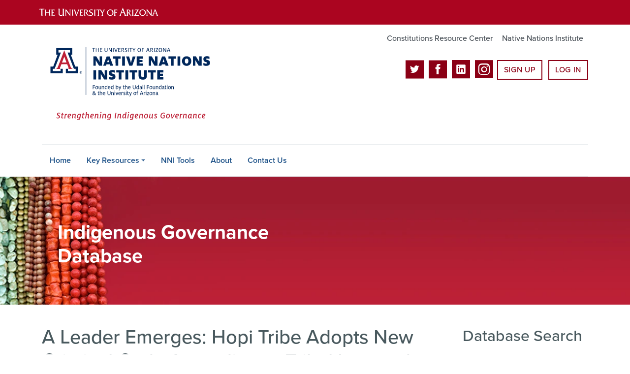

--- FILE ---
content_type: text/html; charset=UTF-8
request_url: https://nnigovernance.arizona.edu/leader-emerges-hopi-tribe-adopts-new-criminal-code-according-tribal-law-and-order-act-standards
body_size: 13782
content:
<!DOCTYPE html>
<html lang="en" dir="ltr" prefix="og: https://ogp.me/ns#" class="sticky-footer">
  <head>
    <meta charset="utf-8" />
<noscript><style>form.antibot * :not(.antibot-message) { display: none !important; }</style>
</noscript><link rel="shortlink" href="https://nnigovernance.arizona.edu/" />
<meta property="og:site_name" content="NNI Database" />
<meta property="og:url" content="https://nnigovernance.arizona.edu/leader-emerges-hopi-tribe-adopts-new-criminal-code-according-tribal-law-and-order-act-standards" />
<meta property="og:title" content="A Leader Emerges: Hopi Tribe Adopts New Criminal Code According to Tribal Law and Order Act Standards" />
<meta name="twitter:card" content="summary" />
<meta name="Generator" content="Arizona Quickstart (https://quickstart.arizona.edu)" />
<meta name="MobileOptimized" content="width" />
<meta name="HandheldFriendly" content="true" />
<meta name="viewport" content="width=device-width, initial-scale=1, shrink-to-fit=no" />
<script type="application/ld+json">{
    "@context": "https://schema.org",
    "@graph": [
        {
            "@type": "CollegeOrUniversity",
            "name": "University of Arizona NNI Database",
            "url": "https://nnigovernance.arizona.edu/",
            "parentOrganization": {
                "@type": "EducationalOrganization",
                "@id": "https://www.arizona.edu/",
                "name": "University of Arizona",
                "url": "https://www.arizona.edu/",
                "sameAs": [
                    "https://www.facebook.com/uarizona",
                    "https://x.com/uarizona",
                    "https://www.instagram.com/uarizona",
                    "https://linkedin.com/edu/university-of-arizona-17783",
                    "https://www.youtube.com/universityofarizona",
                    "https://en.wikipedia.org/wiki/University_of_Arizona"
                ],
                "address": {
                    "@type": "PostalAddress",
                    "streetAddress": "1401 E University Blvd",
                    "addressLocality": "Tucson",
                    "addressRegion": "AZ",
                    "postalCode": "85721",
                    "addressCountry": "US"
                }
            }
        }
    ]
}</script>
<meta http-equiv="x-ua-compatible" content="ie=edge" />
<link rel="icon" href="/profiles/custom/az_quickstart/themes/custom/az_barrio/favicon.ico" type="image/vnd.microsoft.icon" />

    <title>A Leader Emerges: Hopi Tribe Adopts New Criminal Code According to Tribal Law and Order Act Standards | NNI Database</title>
    <link rel="stylesheet" media="all" href="/sites/default/files/css/css_7LXZ60TIQBGPjo_ZRsStMNDxVpluBFhuvM0aYuVto0Y.css?delta=0&amp;language=en&amp;theme=az_barrio&amp;include=[base64]" />
<link rel="stylesheet" media="all" href="/sites/default/files/css/css_Udirpw01o-kibxJoIaqs5H4y4tEWr9QG5f0aZ275wOE.css?delta=1&amp;language=en&amp;theme=az_barrio&amp;include=[base64]" />
<link rel="stylesheet" media="all" href="https://use.typekit.net/emv3zbo.css" />
<link rel="stylesheet" media="all" href="https://fonts.googleapis.com/css?family=Material+Icons+Sharp#.css" />
<link rel="stylesheet" media="all" href="https://cdn.digital.arizona.edu/lib/az-icons/1.0.4/az-icons-styles.min.css" />
<link rel="stylesheet" media="all" href="https://cdn.digital.arizona.edu/lib/arizona-bootstrap/2.x/css/arizona-bootstrap.min.css?=t9hu9s" />
<link rel="stylesheet" media="all" href="/sites/default/files/css/css_rf3xbZA3rh90XN8RtiQ6p7n5zPQj9ocKMBxjZDSPND8.css?delta=6&amp;language=en&amp;theme=az_barrio&amp;include=[base64]" />
<link rel="stylesheet" media="print" href="/sites/default/files/css/css_LCxtUJlEuvzZLQeSQjj14tAY7cqBoc4lSqU4LIPHqU4.css?delta=7&amp;language=en&amp;theme=az_barrio&amp;include=[base64]" />
<link rel="stylesheet" media="all" href="/sites/default/files/css/css_SbvJHyKGtCuvnf6tPtI6Zx3tcuR_ZSV3HSB5f4PkkKk.css?delta=8&amp;language=en&amp;theme=az_barrio&amp;include=[base64]" />

    <script type="application/json" data-drupal-selector="drupal-settings-json">{"path":{"baseUrl":"\/","pathPrefix":"","currentPath":"node\/470","currentPathIsAdmin":false,"isFront":false,"currentLanguage":"en"},"pluralDelimiter":"\u0003","suppressDeprecationErrors":true,"ajaxPageState":{"libraries":"[base64]","theme":"az_barrio","theme_token":null},"ajaxTrustedUrl":{"\/search\/node":true,"\/search":true},"gtag":{"tagId":"","consentMode":false,"otherIds":[],"events":[],"additionalConfigInfo":[]},"gtm":{"tagId":null,"settings":{"data_layer":"dataLayer","include_classes":false,"allowlist_classes":"","blocklist_classes":"","include_environment":false,"environment_id":"","environment_token":""},"tagIds":["GTM-ML2BZB"]},"data":{"extlink":{"extTarget":true,"extTargetAppendNewWindowLabel":"(opens in a new window)","extTargetNoOverride":true,"extNofollow":false,"extTitleNoOverride":false,"extNoreferrer":false,"extFollowNoOverride":false,"extClass":"0","extLabel":"(link is external)","extImgClass":false,"extSubdomains":false,"extExclude":"^(?!(https?:\\\/\\\/)(arizona.box.com|docs.google.com|dropbox.com|www.dropbox.com|emailarizona-my.sharepoint.com|events.trellis.arizona.edu)).*","extInclude":"\/sites\/.+\/files\/.+\\.pdf","extCssExclude":"","extCssInclude":"","extCssExplicit":"","extAlert":false,"extAlertText":"This link will take you to an external web site. We are not responsible for their content.","extHideIcons":false,"mailtoClass":"0","telClass":"","mailtoLabel":"(link sends email)","telLabel":"(link is a phone number)","extUseFontAwesome":false,"extIconPlacement":"append","extPreventOrphan":false,"extFaLinkClasses":"fa fa-external-link","extFaMailtoClasses":"fa fa-envelope-o","extAdditionalLinkClasses":"","extAdditionalMailtoClasses":"","extAdditionalTelClasses":"","extFaTelClasses":"fa fa-phone","whitelistedDomains":[],"extExcludeNoreferrer":""}},"sharethis":{"publisher":"dr-1f6a2bf0-7747-b224-517a-76f747598b97","version":"5x","doNotCopy":true,"hashAddressBar":false,"doNotHash":true},"field_group":{"html_element":{"mode":"default","context":"view","settings":{"classes":"az-full-width-column-content-wrapper","show_empty_fields":false,"id":"","element":"div","show_label":false,"label_element":"h3","label_element_classes":"","attributes":"","effect":"none","speed":"fast"}},"details":{"mode":"default","context":"view","settings":{"classes":"","show_empty_fields":false,"id":"","open":false,"required_fields":false,"direction":"horizontal","width_breakpoint":640,"effect":"none"}},"link":{"mode":"default","context":"view","settings":{"classes":"","show_empty_fields":false,"id":"external-resource-link","target":"field_external_resource_title","custom_uri":"","target_attribute":"default"}}},"user":{"uid":0,"permissionsHash":"d93fcd7672a77c4cc99aaa4dbdad0dc0f38f2063bfa1c55c623a2fbd04bf931d"}}</script>
<script src="/sites/default/files/js/js_zW2edm8CiJ6t5oeXa-IpCEsiAG5-uiXTY-Rr0l-6e5c.js?scope=header&amp;delta=0&amp;language=en&amp;theme=az_barrio&amp;include=[base64]"></script>
<script src="/modules/contrib/google_tag/js/gtag.js?t9hu9s"></script>
<script src="/modules/contrib/google_tag/js/gtm.js?t9hu9s"></script>


<script async="" src="https://www.google-analytics.com/analytics.js"></script>
<script>
  (function(i,s,o,g,r,a,m){i['GoogleAnalyticsObject']=r;i[r]=i[r]||function(){
  (i[r].q=i[r].q||[]).push(arguments)},i[r].l=1*new Date();a=s.createElement(o),
  m=s.getElementsByTagName(o)[0];a.async=1;a.src=g;m.parentNode.insertBefore(a,m)
  })(window,document,'script','https://www.google-analytics.com/analytics.js','ga');

  ga('create', 'UA-57148016-1', 'auto');
  ga('send', 'pageview');

</script>



  </head>
  <body class="layout-one-sidebar layout-sidebar-second page-node-470 path-node node--type-resource">
    <a href="#content" class="visually-hidden focusable skip-link">
      Skip to main content
    </a>
    <noscript><iframe src="https://www.googletagmanager.com/ns.html?id=GTM-ML2BZB"
                  height="0" width="0" style="display:none;visibility:hidden"></iframe></noscript>

      <div class="dialog-off-canvas-main-canvas" data-off-canvas-main-canvas>
    
<div id="page-wrapper">
  <div id="page">
    <header id="header" class="header" role="banner" aria-label="Site header">
                <header class="bg-red arizona-header" id="header_arizona" role="banner">
          <div class="container">
            <div class="row">
                            <a class="arizona-logo" href="https://www.arizona.edu" title="The University of Arizona homepage">
                <img class="arizona-line-logo" alt="The University of Arizona Wordmark Line Logo White" src="https://cdn.digital.arizona.edu/logos/v1.0.0/ua_wordmark_line_logo_white_rgb.min.svg" fetchpriority="high" />
              </a>
                                        </div> <!-- /.row -->
          </div> <!-- /.container -->
                    <div class="redbar-buttons d-lg-none d-flex">
            <button data-toggle="offcanvas" type="button" data-target="#navbar-top" aria-controls="navbar-top" class="btn btn-redbar" id="jsAzSearch">
              <span aria-hidden="true" class="icon material-icons-sharp"> search </span>
              <span class="icon-text"> search </span>
            </button>
            <button data-toggle="offcanvas" type="button" data-target="#navbar-top" aria-controls="navbar-top" class="btn btn-redbar">
              <span aria-hidden="true" class="icon material-icons-sharp"> menu </span>
              <span class="icon-text"> menu </span>
            </button>
          </div>
                  </header>
        <div class="header page-row" id="header_site" role="banner">
          <div class="container">
            <div class="row">
              <div class="col-12 col-sm-6 col-lg-4">
                  <section class="region region-branding">
    <div id="block-az-barrio-branding" class="clearfix block block-system block-system-branding-block">
  
    
        <a href="/" title="NNI Database | Home" class="qs-site-logo d-block" rel="home"><img class="img-fluid" fetchpriority="high" src="/sites/default/files/nni-logo.svg" alt="NNI Database | Home" />
</a>
    </div>

  </section>

              </div>
              <div class="col-12 col-sm-6 col-lg-8">
                <div class="row">
                    <section class="col-md region region-header">
          <nav role="navigation" aria-labelledby="block-az-utility-links-menu" id="block-az-utility-links" class="block block-menu navigation menu--az-utility-links">
                      
    <h2 class="sr-only" id="block-az-utility-links-menu">Utility Links</h2>
    
  
              
              <ul id="block-az-utility-links" block="block-az-utility-links" class="clearfix nav nav-utility ml-auto justify-content-end">
                    <li class="nav-item">
                <a href="https://nniconstitutions.arizona.edu/" class="text-muted nav-link nav-link-https--nniconstitutionsarizonaedu-">Constitutions Resource Center</a>
              </li>
                <li class="nav-item">
                <a href="http://nni.arizona.edu/" class="text-muted nav-link nav-link-http--nniarizonaedu-">Native Nations Institute</a>
              </li>
        </ul>
  


      </nav>
<div id="block-headerbuttons" class="block block-block-content block-block-contentf9e2e884-86ef-4232-8bee-96c444584a27">
  
    
      <div class="content">
      
            <div class="clearfix text-formatted field field--name-body field--type-text-with-summary field--label-hidden field__item"><div class="text-center mb-2">
<span class="social-media"><a href="https://twitter.com/nniarizona" target="_blank"><i class="az-icon-twitter"></i></a> <a href="https://www.facebook.com/nativenationsinstitute" target="_blank"><i class="az-icon-facebook"></i></a> <a href="https://www.linkedin.com/company/native-nations-institute" target="_blank"><i class="az-icon-linkedin"></i></a> <a href="https://www.instagram.com/nniarizona/" target="_blank"><i class="az-icon-instagram"></i></a></span><a class="btn btn-outline-red mb-2 ml-2" href="/user/register" style="
    vertical-align: top;
">Sign Up</a> <a class="btn btn-outline-red mb-2 ml-2" href="/user" style="
    vertical-align: top;
">Log In</a></div></div>
      
    </div>
  </div>

  </section>

                </div>
                              </div>
            </div> <!-- /.row -->
          </div> <!-- /.container -->

          <div class="container">
            <div class="row">
                            <div class="col-lg">
                <nav id="navbar-top" class="navbar-offcanvas has-navigation-region has-off-canvas-region">
                  <div class="navbar-offcanvas-header">
                    <div class="bg-chili d-flex justify-content-between align-items-center">
                      <a href="/" class="btn btn-redbar">
                        <span aria-hidden="true" class="icon material-icons-sharp"> home </span>
                        <span class="icon-text"> home </span>
                      </a>
                      <button data-toggle="offcanvas" type="button" data-target="#navbar-top" aria-controls="navbar-top" class="btn btn-redbar">
                        <span aria-hidden="true" class="icon material-icons-sharp"> close </span>
                        <span class="icon-text"> close </span>
                      </button>
                    </div>
                                            <section class="region region-navigation-offcanvas">
    <div class="search-block-form bg-white navbar-offcanvas-search" data-drupal-selector="search-block-form" id="block-az-barrio-offcanvas-searchform" role="search">
  
    
      <form action="/search/node" method="get" id="search-block-form" accept-charset="UTF-8" class="search-form search-block-form">
  <div class="input-group">
      <label for="edit-keys" class="sr-only">Search</label>
<input title="Enter the terms you wish to search for." data-drupal-selector="edit-keys" type="search" id="edit-keys" name="keys" value="" size="15" maxlength="128" class="form-search form-control" placeholder="Search this site" aria-label="Search this site" />



<div data-drupal-selector="edit-actions" class="form-actions js-form-wrapper input-group-append" id="edit-actions"><button data-drupal-selector="edit-submit" type="submit" id="edit-submit" value="Search" class="button js-form-submit form-submit btn"><span class="material-icons-sharp">search</span></button>

</div>


  </div>
</form>


  </div>

  </section>

                                    </div>
                                                        <section class="region region-navigation">
          <nav role="navigation" aria-labelledby="block-az-barrio-main-menu-menu" id="block-az-barrio-main-menu" class="block block-menu navigation menu--main">
                      
    <h2 class="sr-only" id="block-az-barrio-main-menu-menu">Main navigation</h2>
    
  
              
              <ul id="block-az-barrio-main-menu" block="block-az-barrio-main-menu" class="clearfix navbar-nav flex-lg-row">
                          <li class="nav-item">
                                        <a href="/" class="nav-link" data-drupal-link-system-path="&lt;front&gt;">Home</a>
                          </li>
                                  <li class="nav-item menu-item--expanded dropdown nav-item nav-item-parent keep-open">
                            	    <button class="nav-item menu-item--expanded dropdown nav-item nav-item-parent keep-open nav-link dropdown-toggle" data-toggle="dropdown" aria-expanded="false" aria-haspopup="true" data-display="static">Key Resources</button>
                                  <div class="dropdown-menu">
                                                  <a href="/key-resources/conferences-seminars-symposia" title="Conferences, Seminars &amp; Symposia" class="dropdown-item" data-drupal-link-system-path="taxonomy/term/57">Conferences, Seminars &amp; Symposia</a>
                                                                    <a href="/key-resources/emerging-leaders" title="Emerging Leaders" class="dropdown-item" data-drupal-link-system-path="taxonomy/term/83">Emerging Leaders</a>
                                                                    <a href="/key-resources/good-native-governance" title="Good Native Governance" class="dropdown-item" data-drupal-link-system-path="taxonomy/term/74">Good Native Governance</a>
                                                                    <a href="/key-resources/great-tribal-leaders-modern-times" title="Great Tribal Leaders of Modern Times" class="dropdown-item" data-drupal-link-system-path="taxonomy/term/73">Great Tribal Leaders of Modern Times</a>
                                                                    <a href="/key-resources/indigenous-leaders-fellows" title="Indigenous Leaders Fellows" class="dropdown-item" data-drupal-link-system-path="taxonomy/term/75">Indigenous Leaders Fellows</a>
                                                                    <a href="/key-resources/leading-native-nations" title="Leading Native Nations" class="dropdown-item" data-drupal-link-system-path="taxonomy/term/82">Leading Native Nations</a>
                                                                    <a href="/key-resources/nni-and-harvard-project-research" title="NNI and Harvard Project Research" class="dropdown-item" data-drupal-link-system-path="taxonomy/term/67">NNI and Harvard Project Research</a>
                                                                    <a href="/key-resources/native-nation-building-tv" title="Native Nation Building TV" class="dropdown-item" data-drupal-link-system-path="taxonomy/term/81">Native Nation Building TV</a>
                                </div>
      
                          </li>
                                  <li class="nav-item">
                                        <a href="/nni-hub" class="nav-link" data-drupal-link-system-path="node/3">NNI Tools</a>
                          </li>
                                  <li class="nav-item">
                                        <a href="/about" class="nav-link" data-drupal-link-system-path="node/2">About</a>
                          </li>
                                  <li class="nav-item">
                                        <a href="/contact/general_contact" class="nav-link" data-drupal-link-system-path="contact/general_contact">Contact Us</a>
                          </li>
                      </ul>
      


      </nav>

  </section>

                                                </nav>
              </div>
                          </div>
                          <div class="row">
                  <section class="col-md region region-help">
    

  </section>

              </div>
                      </div>
        </div>
    </header>

    <div id="main-wrapper" class="layout-main-wrapper clearfix">
        <div id="main">
                    <section id="content_featured">
              <section class="region region-content-featured">
    <div id="block-indigenousgovernmentdatabaseheader" class="block block-block-content block-block-content39042bf5-85fb-4ef8-a8a5-5617d201d4e4">
  
    
      <div class="content">
      
      <div class="field field--name-field-az-main-content field--type-entity-reference-revisions field--label-hidden field__items">
              <div class="field__item">  <div class="mb-0 paragraph position-relative paragraph--type--az-text-media media--type--az-image paragraph--view-mode--default paragraph--published column" id="az-text-media-31">
            
  
<style type="text/css">
  #az-text-media-31 {
    background-image: url(/sites/default/files/styles/az_full_width_bg_extra_small/public/2023-04/Indigenous-Governance-Database-headers_0.jpg.webp?itok=vmOWXchf);
        background-repeat: no-repeat;
            background-color: transparent;
            background-size: cover;
    -webkit-background-size: cover;
    -moz-background-size: cover;
    -o-background-size: cover;
            background-attachment: scroll;
            background-position-x: center;
            background-position-y: center;
            z-index: auto;
      }
            @media all and (min-width: 576px) {
        #az-text-media-31 {
          background-image: url(/sites/default/files/styles/az_full_width_bg_small/public/2023-04/Indigenous-Governance-Database-headers_0.jpg.webp?itok=kaNk2LtC);
        }
      }
          @media all and (min-width: 768px) {
        #az-text-media-31 {
          background-image: url(/sites/default/files/styles/az_full_width_bg_medium/public/2023-04/Indigenous-Governance-Database-headers_0.jpg.webp?itok=Ov5DvV8o);
        }
      }
          @media all and (min-width: 992px) {
        #az-text-media-31 {
          background-image: url(/sites/default/files/styles/az_full_width_bg_large/public/2023-04/Indigenous-Governance-Database-headers_0.jpg.webp?itok=0qMT3oFq);
        }
      }
      </style>


<div  class="container">
    
<div  class="d-flex az-full-width-row">
    
<div  class="col col-md-8 col-lg-6">
    
<div  class="content az-full-width-column-content bg-transparent column py-5">
    
<div  class="az-full-width-column-content-wrapper">
    
  <h1><span class="text-white"><strong>Indigenous Governance Database </strong></span></h1>

  </div>
  </div>
  </div>
  </div>
  </div>
      </div>
</div>
          </div>
  
    </div>
  </div>

  </section>

          </section>
                              <div class="container">
            <div class="row row-offcanvas row-offcanvas-left clearfix">
              <main class="main-content col" id="content" role="main">
                  <section class="region region-content">
    <div id="block-az-barrio-page-title" class="block block-core block-page-title-block">
  
    
      <div class="content">
      
  <h1 class="title"><span class="field field--name-title field--type-string field--label-hidden">A Leader Emerges: Hopi Tribe Adopts New Criminal Code According to Tribal Law and Order Act Standards</span>
</h1>


    </div>
  </div>
<div id="block-az-barrio-content" class="block block-system block-system-main-block">
  
    
      <div class="content">
      

<article class="node node--type-resource node--view-mode-full clearfix">
  <header>
    
        
      </header>
  <div class="node__content clearfix">
    
<div  class="mb-4">
    
<div  class="mb-4">
    <a href="https://ictnews.org/archive/a-leader-emerges-hopi-tribe-adopts-new-criminal-code-according-to-tribal-law-and-order-act-standards" class="field-group-link" id="external-resource-link">
      <div class="field field--name-field-resource-media field--type-entity-reference field--label-hidden field__items">
              <div class="field__item"><div>
  
  
  <div class="field field--name-field-media-az-image field--type-image field--label-visually_hidden">
    <div class="field__label visually-hidden">Image</div>
              <div class="field__item">  <img loading="lazy" class="img-fluid image-style-az-large" src="/sites/default/files/styles/az_large/public/resources/Hopi-Tribe-_0.jpg.webp?itok=2uG8RI2s" width="1140" height="665" alt="A Leader Emerges: Hopi Tribe Adopts New Criminal Code According to Tribal Law and Order Act Standards" title="A Leader Emerges: Hopi Tribe Adopts New Criminal Code According to Tribal Law and Order Act Standards" />


</div>
          </div>

</div>
</div>
          </div>
  </a>
            <div class="field field--name-field-external-resource-title field--type-link field--label-hidden field__item"><a href="https://ictnews.org/archive/a-leader-emerges-hopi-tribe-adopts-new-criminal-code-according-to-tribal-law-and-order-act-standards">A Leader Emerges: Hopi Tribe Adopts New Criminal Code According to Tribal Law a…</a></div>
      
  </div>
  <div class="field field--name-field-author field--type-entity-reference field--label-inline">
    <div class="field__label font-weight-bolder trailing-colon">Author</div>
          <div class='field__items'>
              <div class="field__item"><a href="/people/anne-minard" hreflang="en">Anne Minard</a></div>
              </div>
      </div>

  <div class="field field--name-field-year field--type-datetime field--label-inline">
    <div class="field__label font-weight-bolder trailing-colon">Year</div>
              <div class="field__item"><time datetime="2012-09-03T12:00:00Z" class="datetime">2012</time>
</div>
          </div>

            <div class="clearfix text-formatted field field--name-field-az-body field--type-text-long field--label-hidden field__item"><p>The Hopi Tribal Council voted to adopt a new criminal code on August 28, thereby scrapping a 1970s version that all but failed to punish sex crimes and limited tribal prosecutors to one-year terms, even for murder. In doing so, the small Arizona tribe emerged as a leader in Indian country when it comes to criminal prosecution...</p></div>
      
      <div class="field field--name-field-keywords field--type-entity-reference field--label-hidden field__items">
              <div class="field__item"><a href="/keywords/code-development" hreflang="en">code development</a></div>
              <div class="field__item"><a href="/keywords/criminal-codes" hreflang="en">criminal codes</a></div>
              <div class="field__item"><a href="/keywords/criminal-prosecution" hreflang="en">criminal prosecution</a></div>
              <div class="field__item"><a href="/keywords/tribal-law-and-order-act-tloa-2010" hreflang="en">Tribal Law and Order Act (TLOA) 2010</a></div>
          </div>
  
  </div><details class="js-form-wrapper form-wrapper"><summary role="button" aria-expanded="false">Additional Information</summary><div class="details-wrapper">
    
  <div class="field field--name-field-native-nations field--type-entity-reference field--label-inline">
    <div class="field__label font-weight-bolder trailing-colon">Native Nations</div>
          <div class='field__items'>
              <div class="field__item"><a href="/native-nations/hopi-tribe" hreflang="en">Hopi Tribe</a></div>
              </div>
      </div>

  <div class="field field--name-field-resource-type field--type-entity-reference field--label-inline">
    <div class="field__label font-weight-bolder trailing-colon">Resource Type</div>
              <div class="field__item"><a href="/type/news-and-opinion" hreflang="en">News and Opinion</a></div>
          </div>

  <div class="field field--name-field-topics field--type-entity-reference field--label-inline">
    <div class="field__label font-weight-bolder trailing-colon">Topics</div>
          <div class='field__items'>
              <div class="field__item"><a href="/topics/governance" hreflang="en">Governance</a></div>
          <div class="field__item"><a href="/topics/justice-systems" hreflang="en">Justice Systems</a></div>
          <div class="field__item"><a href="/topics/laws-and-codes" hreflang="en">Laws and Codes</a></div>
              </div>
      </div>

  <div class="field field--name-field-useful-links field--type-link field--label-above">
    <div class="field__label h3">Useful Links</div>
          <div class='field__items'>
              <div class="field__item"><a href="http://www.hopi-nsn.gov/">Hopi Tribe</a></div>
              </div>
      </div>

  <div class="clearfix text-formatted field field--name-field-citation field--type-text-long field--label-above">
    <div class="field__label h3">Citation</div>
              <div class="field__item"><p>Minard, Anne. "A Leader Emerges: Hopi Tribe Adopts New Criminal Code According to Tribal Law and Order Act Standards." <em>Indian Country Today Media Network</em>, September 5, 2012. Article. (<a href="https://ictnews.org/archive/a-leader-emerges-hopi-tribe-adopts-new-criminal-code-according-to-tribal-law-and-order-act-standards">https://ictnews.org/archive/a-leader-emerges-hopi-tribe-adopts-new-criminal-code...</a>, accessed February 24, 2023)</p></div>
          </div>
</div>
</details>

<div  class="btn-flag">
    
  </div><div class="sharethis-wrapper">
      <span st_url="https://nnigovernance.arizona.edu/leader-emerges-hopi-tribe-adopts-new-criminal-code-according-tribal-law-and-order-act-standards" st_title="A Leader Emerges: Hopi Tribe Adopts New Criminal Code According to Tribal Law and Order Act Standards" class="st_facebook_custom" displayText="facebook"></span>

      <span st_url="https://nnigovernance.arizona.edu/leader-emerges-hopi-tribe-adopts-new-criminal-code-according-tribal-law-and-order-act-standards" st_title="A Leader Emerges: Hopi Tribe Adopts New Criminal Code According to Tribal Law and Order Act Standards" class="st_twitter_custom" displayText="twitter"></span>

      <span st_url="https://nnigovernance.arizona.edu/leader-emerges-hopi-tribe-adopts-new-criminal-code-according-tribal-law-and-order-act-standards" st_title="A Leader Emerges: Hopi Tribe Adopts New Criminal Code According to Tribal Law and Order Act Standards" class="st_linkedin_custom" displayText="linkedin"></span>

      <span st_url="https://nnigovernance.arizona.edu/leader-emerges-hopi-tribe-adopts-new-criminal-code-according-tribal-law-and-order-act-standards" st_title="A Leader Emerges: Hopi Tribe Adopts New Criminal Code According to Tribal Law and Order Act Standards" class="st_email_custom" displayText="email"></span>

      <span st_url="https://nnigovernance.arizona.edu/leader-emerges-hopi-tribe-adopts-new-criminal-code-according-tribal-law-and-order-act-standards" st_title="A Leader Emerges: Hopi Tribe Adopts New Criminal Code According to Tribal Law and Order Act Standards" class="st_print_custom" displayText="print"></span>

  </div>

  </div>
</article>

    </div>
  </div>
<div class="views-element-container block block-views block-views-blockresources-block-2" id="block-views-block-resources-block-2">
  
    
      <div class="content">
      <div><div class="view view-resources view-id-resources view-display-id-block_2 js-view-dom-id-23e62ef569af96196d6e06df12641f275e1ab080a86777be5d03801bf9fdf879">
  
    
      <div class="view-header">
      <h2>Related Resources</h2>
    </div>
      
      <div class="view-content">
          <div class="views-row">
    <div class="views-field views-field-nothing"><span class="field-content"><div class="mb-4 resource-card"><div class="row">
<div class="col-4 col-md-3 pr-0"><div>
  
  
  <div class="field field--name-field-media-az-image field--type-image field--label-visually_hidden">
    <div class="field__label visually-hidden">Thumbnail or cover image</div>
              <div class="field__item">  <img loading="lazy" class="img-fluid image-style-resources" src="/sites/default/files/styles/resources/public/2022-09/Structuring-Sovereignty-Constitutions-of-Native-Nations-Cover-thumbnail_1_22.jpg?itok=btHcJ_9z" width="1000" height="563" alt="Hopi Tribe Constitution" />


</div>
          </div>

</div>
</div>
<div class="col-8 col-md-9"><h3 class="mt-0 h5 text-chili card-clickable-link"><a href="/hopi-tribe-constitution" hreflang="en">Hopi Tribe Constitution</a></h3>
<p class="text-muted font-weight-normal mb-2"> Location: Arizona

Population: 19,000

Date of Constitution: 1936</p></div></div></a>
</div></span></div>
  </div>
    <div class="views-row">
    <div class="views-field views-field-nothing"><span class="field-content"><div class="mb-4 resource-card"><div class="row">
<div class="col-4 col-md-3 pr-0"><div>
  
  
  <div class="field field--name-field-media-az-image field--type-image field--label-visually_hidden">
    <div class="field__label visually-hidden">Image</div>
              <div class="field__item">  <img loading="lazy" class="img-fluid image-style-resources" src="/sites/default/files/styles/resources/public/resources/hopirevises.png?itok=7uAR4hSs" width="1000" height="563" alt="Hopi Revises Criminal Code, Regains Sovereignty" title="Hopi Revises Criminal Code, Regains Sovereignty" />


</div>
          </div>

</div>
</div>
<div class="col-8 col-md-9"><h3 class="mt-0 h5 text-chili card-clickable-link"><a href="/hopi-revises-criminal-code-regains-sovereignty" hreflang="en">Hopi Revises Criminal Code, Regains Sovereignty</a></h3>
<p class="text-muted font-weight-normal mb-2"> Crime rates in Indian Country are more than twice the national average. But for decades antiquated criminal codes have limited what tribal courts could do.

For example, crimes like child abuse and sexual assault didn’t exist on the books. And, tribal judges couldn’t sentence a defendant to more…</p></div></div></a>
</div></span></div>
  </div>
    <div class="views-row">
    <div class="views-field views-field-nothing"><span class="field-content"><div class="mb-4 resource-card"><div class="row">
<div class="col-4 col-md-3 pr-0"><div>
  
  
  <div class="field field--name-field-media-az-image field--type-image field--label-visually_hidden">
    <div class="field__label visually-hidden">Image</div>
              <div class="field__item">  <img loading="lazy" class="img-fluid image-style-resources" src="/sites/default/files/styles/resources/public/resources/Screen%2520Shot%25202016-10-13%2520at%252012.46.42%2520PM.png?itok=Blc2lyFg" width="1000" height="563" alt="Tribal Code Development Checklist for Implementation of Special Domestic Violence Criminal Jurisdiction" title="Tribal Code Development Checklist for Implementation of Special Domestic Violence Criminal Jurisdiction" />


</div>
          </div>

</div>
</div>
<div class="col-8 col-md-9"><h3 class="mt-0 h5 text-chili card-clickable-link"><a href="/tribal-code-development-checklist-implementation-special-domestic-violence-criminal-jurisdiction" hreflang="en">Tribal Code Development Checklist for Implementation of Special Domestic Violence Criminal Jurisdiction</a></h3>
<p class="text-muted font-weight-normal mb-2"> This checklist (click to download) is designed as a tool to assist tribal governments seeking to develop tribal codes that implement special domestic violence criminal jurisdiction (SDVCJ) under section 904 of VAWA 2013.

Tribal governments will likely be amending existing criminal codes, and every…</p></div></div></a>
</div></span></div>
  </div>

    </div>
  
      
          </div>
</div>

    </div>
  </div>

  </section>

              </main>
                                                                      <div class="sidebar_second sidebar col-md-3 order-last" id="sidebar_second">
                <aside class="section" role="complementary">
                    <section class="region region-sidebar-second">
    <div class="views-exposed-form block block-views block-views-exposed-filter-blockkey-resource-pages-page-2" data-drupal-selector="views-exposed-form-key-resource-pages-page-2" id="block-exposedformkey-resource-pagespage-2-3">
  
      <h2>Database Search</h2>
    
      <div class="content">
      
<form action="/search" method="get" id="views-exposed-form-key-resource-pages-page-2" accept-charset="UTF-8">
  <div class="form-row">
  



  <fieldset class="js-form-item js-form-type-textfield form-type-textfield js-form-item-search-api-fulltext form-item-search-api-fulltext form-group">
          <label for="edit-search-api-fulltext">Search</label>
                    <input data-drupal-selector="edit-search-api-fulltext" type="text" id="edit-search-api-fulltext" name="search_api_fulltext" value="" size="30" maxlength="128" class="form-control" />

                      </fieldset>




  <fieldset class="js-form-item js-form-type-entity-autocomplete form-type-entity-autocomplete js-form-item-field-author form-item-field-author form-group">
          <label for="edit-field-author">Author</label>
                    <input data-drupal-selector="edit-field-author" class="form-autocomplete form-control" data-autocomplete-path="/entity_reference_autocomplete/taxonomy_term/default/RCi--ViRMNBQyayQizy9wSxgbxmxT-diTmJlOw0B9u8" type="text" id="edit-field-author" name="field_author" value="" size="60" maxlength="128" />

                      </fieldset>




  <fieldset class="js-form-item js-form-type-entity-autocomplete form-type-entity-autocomplete js-form-item-field-native-nations form-item-field-native-nations form-group">
          <label for="edit-field-native-nations">Native Nation</label>
                    <input data-drupal-selector="edit-field-native-nations" class="form-autocomplete form-control" data-autocomplete-path="/entity_reference_autocomplete/taxonomy_term/default/f0IpJ6q36GLeHdaQ-e9geEPTmZX24OpduoicBNmpuS0" type="text" id="edit-field-native-nations" name="field_native_nations" value="" size="60" maxlength="128" />

                      </fieldset>




  <fieldset class="js-form-item js-form-type-select form-type-select js-form-item-field-topics form-item-field-topics form-group">
          <label for="edit-field-topics">Topic</label>
                    
<select data-drupal-selector="edit-field-topics" id="edit-field-topics" name="field_topics" class="form-select form-control"><option value="All" selected="selected">- Any -</option><option value="42">Administration</option><option value="43">Citizenship/Membership</option><option value="44">Civics</option><option value="45">Constitutions</option><option value="46">Cultural Affairs</option><option value="47">Economic and Community Development</option><option value="2982">Education</option><option value="48">Environment and Natural Resources</option><option value="49">Governance</option><option value="50">Health and Social Services</option><option value="51">Intergovernmental Relations</option><option value="52">Justice Systems</option><option value="53">Land/Jurisdiction</option><option value="54">Laws and Codes</option><option value="55">Leadership</option><option value="56">Small Business</option></select>
                      </fieldset>




  <fieldset class="js-form-item js-form-type-select form-type-select js-form-item-field-format form-item-field-format form-group">
          <label for="edit-field-format">Format</label>
                    
<select data-drupal-selector="edit-field-format" id="edit-field-format" name="field_format" class="form-select form-control"><option value="All" selected="selected">- Any -</option><option value="1">Audio</option><option value="2">Text</option><option value="3">Video</option></select>
                      </fieldset>




  <fieldset class="js-form-item js-form-type-select form-type-select js-form-item-sort-by form-item-sort-by form-group">
          <label for="edit-sort-by">Sort by</label>
                    
<select data-drupal-selector="edit-sort-by" id="edit-sort-by" name="sort_by" class="form-select form-control"><option value="created" selected="selected">Date Authored</option></select>
                      </fieldset>




  <fieldset class="js-form-item js-form-type-select form-type-select js-form-item-sort-order form-item-sort-order form-group">
          <label for="edit-sort-order">Order</label>
                    
<select data-drupal-selector="edit-sort-order" id="edit-sort-order" name="sort_order" class="form-select form-control"><option value="ASC">Oldest First</option><option value="DESC" selected="selected">Newest First</option></select>
                      </fieldset>
<div data-drupal-selector="edit-actions" class="form-actions js-form-wrapper form-group" id="edit-actions"><button data-drupal-selector="edit-submit-key-resource-pages" type="submit" id="edit-submit-key-resource-pages" value="Apply" class="button js-form-submit form-submit btn btn-primary">Apply</button>
</div>

</div>

</form>

    </div>
  </div>

  </section>

                </aside>
              </div>
                          </div>
          </div>
          
                                                </div>
    </div>

    <footer class="site-footer">
                <div class="bg-warm-gray py-5" role="contentinfo">
                    <section>
            <div class="container">
              <div class="row">
                                  <div class="col-12 col-sm-5 col-md-4 col-lg-4 text-center-xs text-left-not-xs">
                    <div class="row bottom-buffer-30">
                      <div class="col">
                        <a href="/" title="NNI Database | Home" rel="home" class="qs-site-logo d-block mt-0"><img class="img-fluid" src="/sites/default/files/logo.png" alt="NNI Database | Home" />
</a>
                      </div>
                    </div>
                  </div>
                                                  <!-- Force next columns to break to new line at md breakpoint and up -->
                  <div class="w-100 d-block d-sm-none"></div>
                    <section class="col-12 col-sm-7 col-md-8 col-lg-8 region region-footer">
    <div id="block-footerlinksforunauthenticateduser" class="block block-block-content block-block-content0d3e76b5-5a6e-49d9-bdf7-2ab3bb534b7b">
  
    
      <div class="content">
      
            <div class="clearfix text-formatted field field--name-body field--type-text-with-summary field--label-hidden field__item"><p class="mb-0"><a href="http://nni.arizona.edu/" target="_blank">Native Nations Institute Main Site</a><br>
<a href="https://nniconstitutions.arizona.edu/" target="_blank">Constitutions Resource Center</a><br>
<a href="/my-library">Sign Up</a>&nbsp; •&nbsp;&nbsp;<a href="/user">Log In</a></p></div>
      
    </div>
  </div>

  </section>

                                <div class="col-12">
                  <hr>
                </div>
              </div>
            </div>
          </section>
                              <div id="footer_sub">
            <div class="container">
              <div class="row">
                  <section class="col-md region region-footer-sub">
    <div id="block-footerstatement" class="block block-block-content block-block-content4b2187fd-86bc-4037-bdeb-e8da799243f8">
  
    
      <div class="content">
      
      <div class="field field--name-field-az-main-content field--type-entity-reference-revisions field--label-hidden field__items">
              <div class="field__item">  <div class="mb-0 paragraph paragraph--type--az-text paragraph--view-mode--default">
          
            <div class="clearfix text-formatted field field--name-field-az-text-area field--type-text-long field--label-hidden field__item"><p class="text-align-center">The Native Nations Institute and The University of Arizona make efforts to ensure the information presented is accurate and up to date, but make no claims, promises, or guarantees about the accuracy, completeness, or adequacy of the content contained on this website. This website's content is the opinion of the specific author, not statements of advice, opinion, or information from The University of Arizona, and contains links to third party sites. The University of Arizona is not responsible for and neither approves nor endorses third party website content. Information presented on this website and the registered trademarks, service marks, wordmarks, and logos of the Native Nations Institute and the University of Arizona may not be reproduced without express written permission.</p></div>
      
      </div>
</div>
          </div>
  
    </div>
  </div>

  </section>

              </div>
              <div class="row">
                
              </div>
              <div class="row">
                <div class="col text-center">
                                    <hr>
                                    <p class="font-weight-light"><em>We respectfully acknowledge <a href="https://www.arizona.edu/university-arizona-land-acknowledgment">the University of Arizona is on the land and territories of Indigenous peoples</a>. Today, Arizona is home to 22 federally recognized tribes, with Tucson being home to the O’odham and the Yaqui. The university strives to build sustainable relationships with sovereign Native Nations and Indigenous communities through education offerings, partnerships, and community service.</em></p><hr>
                  <p class="small"><a href="https://www.arizona.edu/information-security-privacy" target="_blank">University Information Security and Privacy</a></p>
                  <p class="small">&copy; 2026 The Arizona Board of Regents on behalf of <a href="https://www.arizona.edu" target="_blank">The University of Arizona</a>.</p>
                </div>
              </div>
            </div>
          </div>
                  </div>
            </footer>
      </div>
</div>

  </div>

    
    <script src="/sites/default/files/js/js_UpsNBXN_kXkE4ZpZuekTJHRc_xr6Uxi0xg5mwgvWaJk.js?scope=footer&amp;delta=0&amp;language=en&amp;theme=az_barrio&amp;include=[base64]"></script>
<script src="/sites/default/files/asset_injector/js/resources_icons-7827d6127373d58c553a22bd0d6b4eda.js?t9hu9s"></script>
<script src="https://cdn.digital.arizona.edu/lib/arizona-bootstrap/2.x/js/arizona-bootstrap.bundle.min.js?=t9hu9s"></script>
<script src="/sites/default/files/js/js_1cws7rX05DzsNEqD8Pw7w2vm-cbKpf83jilluCeUyTU.js?scope=footer&amp;delta=3&amp;language=en&amp;theme=az_barrio&amp;include=[base64]"></script>
<script src="https://ws.sharethis.com/button/buttons.js"></script>

  </body>
</html>

--- FILE ---
content_type: text/css
request_url: https://nnigovernance.arizona.edu/sites/default/files/css/css_rf3xbZA3rh90XN8RtiQ6p7n5zPQj9ocKMBxjZDSPND8.css?delta=6&language=en&theme=az_barrio&include=eJyNT9FyxCAI_CGMn5RBJYkXFUcwvbuvr2nvOun0pS_MLiwsiyKkcyw38srNepGJD2otBhLA5-xwYLb4NN_I8LIYj-VAMQWPU1Kx4dqwbmJ_sWkwpbv-RzNnChHBMavomLx9F275b3dN7DAZ0UeKZQW_j-Xx_YgRqKhL7Hd7weC5kQ2tV0wTdmXPuSZSguE8Luzv2YvCknC1Z5lOOuMN73BJ8FJfUvRSu0tRNgogGzbSLYr9QSAPUcrWoRAckT7EftUpc-iJPgH9QJiX
body_size: 3164
content:
/* @license GPL-2.0-or-later https://www.drupal.org/licensing/faq */
header#header_arizona{min-height:10px;}html.sticky-footer #page{display:-webkit-box;display:-ms-flexbox;display:flex;-webkit-box-orient:vertical;-webkit-box-direction:normal;-ms-flex-direction:column;flex-direction:column;min-height:100vh;height:100%;}html.sticky-footer #main-wrapper{-webkit-box-flex:1;-ms-flex:1 0 auto;flex:1 0 auto;width:100%;}.az-icon-spacing::before{margin-right:.4rem;}#footer_sub .nav-utility{line-height:1.25;}audio,canvas,video{display:inline-block;}audio:not([controls]){display:none;height:0;}[hidden]{display:none;}.node--view-mode-full .csl-entry{margin-bottom:1.2em;}.with-wireframes #header,.with-wireframes #main,.with-wireframes #content,.with-wireframes #navigation,.with-wireframes .region-sidebar-first,.with-wireframes .region-sidebar-second,.with-wireframes #footer,.with-wireframes .region-bottom{outline:1px solid #ccc;}.element-invisible,.element-focusable{position:absolute !important;height:1px;width:1px;overflow:hidden;clip:rect(1px,1px,1px,1px);}.element-focusable:active,.element-focusable:focus{position:static !important;clip:auto;height:auto;width:auto;overflow:auto;}.qs-site-logo{margin:40px 0;margin:2.5rem 0;}@media (min-width:576px){.qs-site-logo{margin:22px 0;margin:1.375rem 0;}}@media (min-width:768px){.qs-site-logo{margin:31px 0;margin:1.938rem 0;}}@media (min-width:992px){.qs-site-logo{margin:29px 0;margin:1.813rem 0;}}@media (min-width:1200px){.qs-site-logo{margin:31px 0;margin:1.938rem 0;}}.inline{display:inline;padding:0;}.inline li{display:inline;list-style-type:none;padding:0 16px 0 0;padding:0 1rem 0 0;}span.field-label{padding:0 16px 0 0;padding:0 1em 0 0;}.trailing-colon::after{content:':';}.more-link{text-align:right;}.more-help-link{text-align:right;}.more-help-link a{background-image:url(/profiles/custom/az_quickstart/themes/custom/az_barrio/images/help.png);background-position:0 50%;background-repeat:no-repeat;padding:1px 0 1px 20px;padding:0.06rem 0 0.06rem 1.25rem;}.pager{clear:both;padding:0;text-align:center;}.pager-item,.pager-first,.pager-previous,.pager-next,.pager-last,.pager-ellipsis,.pager-current{display:inline;padding:0 8px;padding:0 0.5rem;list-style-type:none;background-image:none;}.pager-current{font-weight:bold;}@media screen and (max-width:576px){.hide-pager-item-mobile{display:none;}}.pager__item--ellipsis{padding:0.5rem 0.75rem;margin-left:-1px;line-height:1.25;background-color:#fff;border:1px solid #dee2e6;}.add-pager-top-margin > nav:has(.pagination){margin-top:1rem;}.new,.update{color:#c00;background-color:transparent;}.node__content{margin-top:10px;}.node--unpublished:before{overflow:visible;background-color:transparent;font-size:75px;font-size:4.7rem;font-family:Impact,"Arial Narrow",Helvetica,sans-serif;font-weight:bold;text-transform:uppercase;word-wrap:break-word;content:"UNPUBLISHED";display:block;font-size:104px;word-break:break-all;color:#ab052029;text-align:center;}.node--unpublished{background:#ab05200d;}a.button{-moz-appearance:button;-webkit-appearance:button;}th.checkbox,td.checkbox,th.radio,td.radio{display:table-cell;}form th{text-align:left;padding-right:16px;padding-right:1rem;border-bottom:3px solid #ccc;}form tbody{border-top:1px solid #ccc;}form table ul{margin:0;}tr.even,tr.odd{background-color:#eee;border-bottom:1px solid #ccc;padding:0.1em 0.6em;}tr.even{background-color:#fff;}td.active{background-color:#ddd;}td.menu-disabled{background:#ccc;}#autocomplete .selected{background:#0072b9;color:#fff;}@media print{a:link,a:visited{text-decoration:underline !important;}a:link.header__site-link,a:visited.header__site-link{text-decoration:none !important;}#content{float:none !important;width:100% !important;margin:0 !important;padding:0 !important;}#content a[href]:after{content:" (" attr(href) ")";font-weight:normal;font-size:16px;}#content a[href^="javascript:"]:after,#content a[href^="#"]:after{content:"";}#content abbr[title]:after{content:" (" attr(title) ")";}body,#page,#main,#content{color:#000;background-color:transparent !important;background-image:none !important;}#skip-link,#toolbar,#navigation,.region-sidebar-first,.region-sidebar-second,#footer,.breadcrumb,.tabs,.action-links,.links,.book-navigation,.forum-topic-navigation,.pager,.feed-icons{visibility:hidden;display:none;}}a.btn.btn-redbar{padding:.5rem 0 0 0;}.navbar-offcanvas button.btn.btn-redbar{padding-bottom:4px;}.bg-chili .btn.btn-redbar{background-color:#8b0015;border:2px solid #8b0015;}.navbar-offcanvas .navbar-offcanvas-search .form-control{height:60px;margin:0;border:none;}#block-az-barrio-offcanvas-searchform .material-icons-sharp{font-size:24px;}#block-az-barrio-offcanvas-searchform .btn{padding:0.625rem .75rem;}.search-block-form input{height:43px;}.az-search-block form.search-block-form .input-group .input-group-append button{font-size:20px;color:#8B0015;background-color:#ffffff;border:1px solid #ced4da;padding:0 8px;}.az-search-block form.search-block-form .input-group .input-group-append button:hover,.az-search-block form.search-block-form .input-group .input-group-append button:focus{background-color:#8B0015;color:#ffffff;}a.nolink + ul .sf-clone-parent{display:none;}.dl-menuwrapper button{background:#002147;}.dl-menuwrapper button:hover,.dl-menuwrapper button.dl-active,.dl-menuwrapper ul{background:#002147;}.dl-menuwrapper{max-width:none;}.block.mission-statement{background:#ecf4f3 url(/profiles/custom/az_quickstart/themes/custom/az_barrio/images/mission-bg.jpg) repeat-x 0 0;text-align:center;padding:64px 0;padding:4rem 0;margin:0;}.block.mission-statement h3{color:#0c234b;font-size:28px;font-size:1.8rem;text-transform:none;line-height:1.4;}.block.mission-statement a:not(.contextual-links-trigger){display:block;padding:16px;padding:1rem;font-size:18px;font-size:1.125rem;color:#ab0520;border-bottom:2px solid #076873;text-transform:uppercase;width:220px;margin:16px auto 0;margin:1rem auto 0;}@media (min-width:48em){.block.mission-statement h3{font-size:36px;font-size:2.25rem;}}.item-list ul.pager{border-top:2px solid #eef1f1;background:none 0 0 scroll no-repeat transparent;text-transform:uppercase;border:0 none;-webkit-border-radius:0px;-moz-border-radius:0px;border-radius:0px;list-style:none;text-align:inherit;}.item-list ul.pager:after{display:block;content:"\0020";clear:both;}.item-list ul.pager li{background:none 0 0 scroll no-repeat transparent;text-transform:uppercase;border:0 none;-webkit-border-radius:0px;-moz-border-radius:0px;border-radius:0px;color:#555;white-space:nowrap;margin:0 0.8em;list-style:none;}.item-list ul.pager li a,.item-list ul.pager li a:link,.item-list ul.pager li a:visited{font-size:14px;font-size:0.9rem;font-weight:bold;background:none 0 0 scroll no-repeat transparent;color:#ab0520;}.item-list ul.pager li a:focus,.item-list ul.pager li a:hover,.item-list ul.pager li a:active{background:none 0 0 scroll no-repeat transparent;}.full-width-background,.region-alert .paragraph,.region-content-featured .paragraph,.region-full-width-content-bottom .paragraph,.region-az-page-bottom .paragraph{max-width:100%;margin-left:0;margin-right:0;}.region .az-full-width-row{display:-ms-flexbox;display:flex;-ms-flex-wrap:wrap;flex-wrap:wrap;margin-right:-15px;margin-left:-15px;}.region-sidebar-first .block,.region-sidebar-second .block{margin-bottom:24px !important;margin-bottom:1.5rem !important;}.container-collapsed .column{min-height:initial;}.one-sidebar .container-collapsed .column,.two-sidebars .container-collapsed .column{min-height:1px;}.webform-grid .radio,.webform-grid .checkbox{display:table-cell;text-align:center;width:142px;}.webform-grid .radio input[type="radio"],.webform-grid .radio-inline input[type="radio"],.webform-grid .checkbox input[type="checkbox"],.webform-grid .checkbox-inline input[type="checkbox"]{float:none;margin:0;}.has-local-menu-tasks .progress-wrapper{margin-top:2em;}.webform-progressbar-page{position:absolute;width:2em;height:2em;border:2px solid #e2e9eb;background-color:#e2e9eb;border-radius:2em;box-shadow:inset 0 1px 2px rgba(0,0,0,0.1);margin:-0.7em 0 0 -1em;}.webform-progressbar-page:first-child{margin-left:0px;}.webform-progressbar-page:last-child{margin-left:-27px;}.progress-wrapper{position:relative;}.progress-wrapper .webform-progress{margin:0 16px;height:0.6em;}.webform-progressbar-page .webform-progressbar-page-label{position:relative;color:#49595e;top:0px;margin:0 -10em;}.webform-progressbar-page.current{background-color:white;border-color:#70b865;}.webform-progressbar-page.completed{background-color:#70b865;border-color:#70b865;}.webform-progressbar-page.current .webform-progressbar-page-label{color:#70b865;}.webform-progressbar-page.current .webform-progressbar-page-number{color:#70b865;}.webform-progressbar-page.current:last-child{background-color:#70b865;}.webform-progressbar-page.current:last-child .webform-progressbar-page-number{color:white;}.webform-progressbar-page.completed .webform-progressbar-page-label{color:#70b865;}.webform-progressbar-page.completed .webform-progressbar-page-number{color:white;}.webform-progressbar-page .webform-progressbar-page-number{display:block;color:#49595e;padding:0 0.6em;line-height:1.8em;}.webform-progressbar-number{font-weight:bold;color:#49595e;}fieldset.collapsed{margin-bottom:30px;}#content .form-item .webform-container-inline .form-control{display:initial;width:initial;max-width:100%;}form.webform-submission-form{label:not(.form-check-label){font-size:18px;font-weight:700;}}.align-left{float:none;}.align-right{float:none;}.align-center figure{margin-left:auto;margin-right:auto;}.field--type-image img,.field--name-field-user-picture img{margin:initial;}@media screen and (min-width:576px){.align-left{margin-right:1em;margin-bottom:0.7em;float:left;}.align-right{margin-left:1em;margin-bottom:0.7em;float:right;}}@media all and (min-width:560px){.node .field--type-image{float:initial;margin:initial;}[dir="rtl"] .node .field--type-image{float:initial;margin:initial;}.node .field--type-image + .field--type-image{clear:initial;}}@media (min-width:768px){#content .form-select,#content .form-email,#content .form-file,#content .form-number,#content .form-tel,#content input[type="text"].form-control,#content .webform-signature-pad .button{width:initial;max-width:100%;}}.site-footer{padding-bottom:0;color:#49595e;}.navbar-offcanvas.open{overflow-y:scroll;}@media (min-width:992px){.navbar-offcanvas.open{overflow-y:initial;}}.hide-contextual-links .contextual button{display:none;}
header#header_arizona{min-height:50px;}.navbar-offcanvas.no-navigation-region{border:0;}


--- FILE ---
content_type: text/css
request_url: https://tags.srv.stackadapt.com/sa.css
body_size: -11
content:
:root {
    --sa-uid: '0-8b10b487-6231-586b-747a-ee61966dc9ab';
}

--- FILE ---
content_type: text/javascript
request_url: https://nnigovernance.arizona.edu/sites/default/files/asset_injector/js/resources_icons-7827d6127373d58c553a22bd0d6b4eda.js?t9hu9s
body_size: -102
content:
document.addEventListener("DOMContentLoaded", function() {
  const text = document.getElementsByClassName("icon-Text");
  const video = document.getElementsByClassName("icon-Video");
  const audio = document.getElementsByClassName("icon-Audio");

  for (var i = 0; i < text.length; i++) {
    text.item(i).insertAdjacentText('beforeend', 'article');
    text.item(i).classList.add("material-icons-sharp");
  }
  for (var i = 0; i < video.length; i++) {
     video.item(i).insertAdjacentText('beforeend', 'videocam');
     video.item(i).classList.add("material-icons-sharp");
  }
  for (var i = 0; i < audio.length; i++) {
    audio.item(i).insertAdjacentText('beforeend', 'headphones');
    audio.item(i).classList.add("material-icons-sharp");
  }

});

